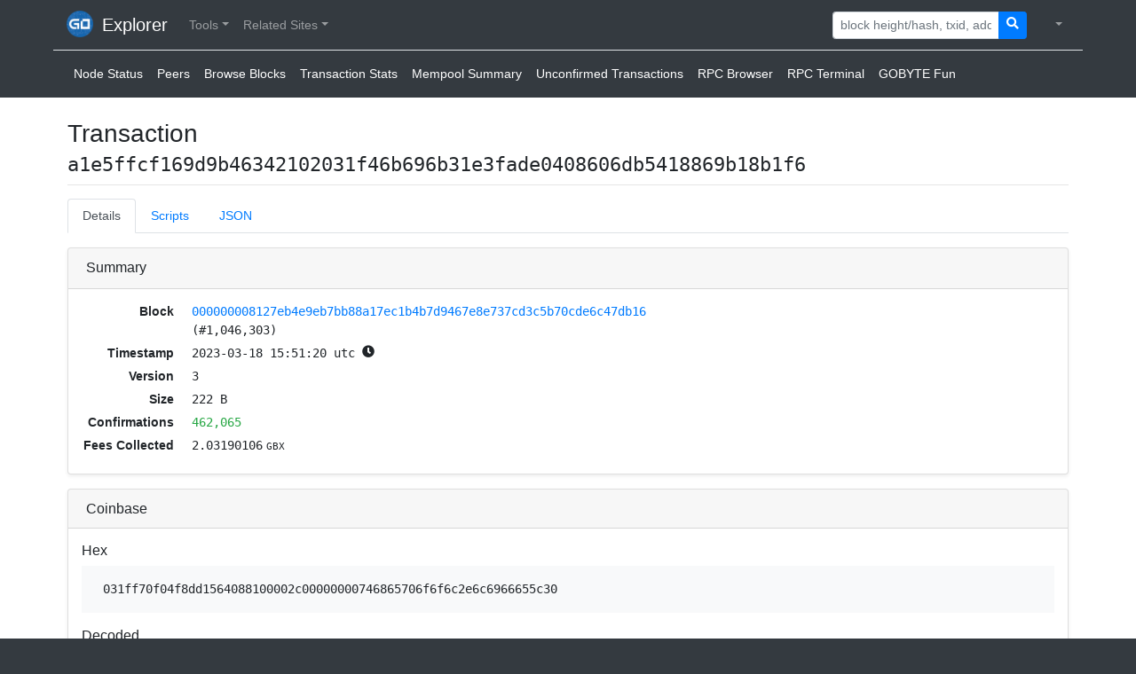

--- FILE ---
content_type: text/html; charset=utf-8
request_url: https://blockchain.gobyte.network/tx/a1e5ffcf169d9b46342102031f46b696b31e3fade0408606db5418869b18b1f6
body_size: 5454
content:
<!DOCTYPE html><html lang="en"><head><meta charset="utf-8"><meta name="csrf-token" content="hVqMlwDa-ozkvzQ4COrMs6FWcreV6DBnUoZM"><meta name="viewport" content="width=device-width, initial-scale=1, maximum-scale=1, user-scalable=0, shrink-to-fit=no"><link rel="stylesheet" href="/css/icons.min.css"><link rel="stylesheet" href="/css/highlight.min.css" integrity="sha384-zhIsEafzyQWHSoMCQ4BfT8ZlRXQyIFwAHAJn32PNdsb8n6tVysGZSLpEEIvCskw4"><link rel="stylesheet" href="/css/bootstrap.min.css" integrity="sha384-ggOyR0iXCbMQv3Xipma34MD+dH/1fQ784/j6cY/iJTQUOhcWr7x9JvoRxT2MZw1T"><link rel="stylesheet" href="/css/styling.css"><script data-pagespeed-no-defer>(function(){function d(b){var a=window;if(a.addEventListener)a.addEventListener("load",b,!1);else if(a.attachEvent)a.attachEvent("onload",b);else{var c=a.onload;a.onload=function(){b.call(this);c&&c.call(this)}}}var p=Date.now||function(){return+new Date};window.pagespeed=window.pagespeed||{};var q=window.pagespeed;function r(){this.a=!0}r.prototype.c=function(b){b=parseInt(b.substring(0,b.indexOf(" ")),10);return!isNaN(b)&&b<=p()};r.prototype.hasExpired=r.prototype.c;r.prototype.b=function(b){return b.substring(b.indexOf(" ",b.indexOf(" ")+1)+1)};r.prototype.getData=r.prototype.b;r.prototype.f=function(b){var a=document.getElementsByTagName("script"),a=a[a.length-1];a.parentNode.replaceChild(b,a)};r.prototype.replaceLastScript=r.prototype.f;
r.prototype.g=function(b){var a=window.localStorage.getItem("pagespeed_lsc_url:"+b),c=document.createElement(a?"style":"link");a&&!this.c(a)?(c.type="text/css",c.appendChild(document.createTextNode(this.b(a)))):(c.rel="stylesheet",c.href=b,this.a=!0);this.f(c)};r.prototype.inlineCss=r.prototype.g;
r.prototype.h=function(b,a){var c=window.localStorage.getItem("pagespeed_lsc_url:"+b+" pagespeed_lsc_hash:"+a),f=document.createElement("img");c&&!this.c(c)?f.src=this.b(c):(f.src=b,this.a=!0);for(var c=2,k=arguments.length;c<k;++c){var g=arguments[c].indexOf("=");f.setAttribute(arguments[c].substring(0,g),arguments[c].substring(g+1))}this.f(f)};r.prototype.inlineImg=r.prototype.h;
function t(b,a,c,f){a=document.getElementsByTagName(a);for(var k=0,g=a.length;k<g;++k){var e=a[k],m=e.getAttribute("data-pagespeed-lsc-hash"),h=e.getAttribute("data-pagespeed-lsc-url");if(m&&h){h="pagespeed_lsc_url:"+h;c&&(h+=" pagespeed_lsc_hash:"+m);var l=e.getAttribute("data-pagespeed-lsc-expiry"),l=l?(new Date(l)).getTime():"",e=f(e);if(!e){var n=window.localStorage.getItem(h);n&&(e=b.b(n))}e&&(window.localStorage.setItem(h,l+" "+m+" "+e),b.a=!0)}}}
function u(b){t(b,"img",!0,function(a){return a.src});t(b,"style",!1,function(a){return a.firstChild?a.firstChild.nodeValue:null})}
q.i=function(){if(window.localStorage){var b=new r;q.localStorageCache=b;d(function(){u(b)});d(function(){if(b.a){for(var a=[],c=[],f=0,k=p(),g=0,e=window.localStorage.length;g<e;++g){var m=window.localStorage.key(g);if(!m.indexOf("pagespeed_lsc_url:")){var h=window.localStorage.getItem(m),l=h.indexOf(" "),n=parseInt(h.substring(0,l),10);if(!isNaN(n))if(n<=k){a.push(m);continue}else if(n<f||!f)f=n;c.push(h.substring(l+1,h.indexOf(" ",l+1)))}}k="";f&&(k="; expires="+(new Date(f)).toUTCString());document.cookie=
"_GPSLSC="+c.join("!")+k;g=0;for(e=a.length;g<e;++g)window.localStorage.removeItem(a[g]);b.a=!1}})}};q.localStorageCacheInit=q.i;})();
pagespeed.localStorageCacheInit();</script><link rel="icon" type="image/png" href="/img/logo/gbx.png" data-pagespeed-lsc-url="https://blockchain.gobyte.network/img/logo/gbx.png"><title>Transaction a1e5ffcf169d9b46342102031f46b696b31e3fade0408606db5418869b18b1f6</title><style>.field{word-wrap:break-word}</style></head><body class="bg-dark"><noscript><meta HTTP-EQUIV="refresh" content="0;url='https://blockchain.gobyte.network/tx/a1e5ffcf169d9b46342102031f46b696b31e3fade0408606db5418869b18b1f6?PageSpeed=noscript'" /><style><!--table,div,span,font,p{display:none} --></style><div style="display:block">Please click <a href="https://blockchain.gobyte.network/tx/a1e5ffcf169d9b46342102031f46b696b31e3fade0408606db5418869b18b1f6?PageSpeed=noscript">here</a> if you are not redirected within a few seconds.</div></noscript><nav class="navbar navbar-expand-lg navbar-dark bg-dark"><div class="container"><a class="navbar-brand" href="/"><span><img class="header-image" src="/img/logo/gbx.png" alt="logo" data-pagespeed-lsc-url="https://blockchain.gobyte.network/img/logo/gbx.png"><span>Explorer</span></span></a><button class="navbar-toggler navbar-toggler-right" type="button" data-toggle="collapse" data-target="#navbarNav" aria-label="collapse navigation"><span class="navbar-toggler-icon"></span></button><div class="collapse navbar-collapse" id="navbarNav"><ul class="navbar-nav mr-auto"><li class="nav-item dropdown"><a class="nav-link dropdown-toggle" href="javascript:void(0)" role="button" data-toggle="dropdown" aria-haspopup="true" aria-expanded="false"> <span> Tools</span></a><div class="dropdown-menu shadow" aria-label="Tools Items"><a class="dropdown-item" href="/node-status"><i class="icon-broadcast-tower" style="width:20px;margin-right:10px"></i><span> Node Status</span></a><a class="dropdown-item" href="/peers"><i class="icon-sitemap" style="width:20px;margin-right:10px"></i><span> Peers</span></a><a class="dropdown-item" href="/blocks"><i class="icon-cubes" style="width:20px;margin-right:10px"></i><span> Browse Blocks</span></a><a class="dropdown-item" href="/tx-stats"><i class="icon-chart-bar" style="width:20px;margin-right:10px"></i><span> Transaction Stats</span></a><a class="dropdown-item" href="/mempool-summary"><i class="icon-clipboard-list" style="width:20px;margin-right:10px"></i><span> Mempool Summary</span></a><a class="dropdown-item" href="/unconfirmed-tx"><i class="icon-unlock-alt" style="width:20px;margin-right:10px"></i><span> Unconfirmed Transactions</span></a><a class="dropdown-item" href="/rpc-browser"><i class="icon-book" style="width:20px;margin-right:10px"></i><span> RPC Browser</span></a><a class="dropdown-item" href="/rpc-terminal"><i class="icon-terminal" style="width:20px;margin-right:10px"></i><span> RPC Terminal</span></a><a class="dropdown-item" href="/fun"><i class="icon-certificate" style="width:20px;margin-right:10px"></i><span> GOBYTE Fun</span></a></div></li><li class="nav-item dropdown"><a class="nav-link dropdown-toggle" href="javascript:void(0)" role="button" data-toggle="dropdown" aria-haspopup="true" aria-expanded="false"> <span> Related Sites</span></a><div class="dropdown-menu shadow" aria-label="Related Sites Items"><a class="dropdown-item" href="https://btc.chaintools.io"><img src="/img/logo/btc.svg" style="width:24px;height:24px;margin-right:8px" alt="Bitcoin Explorer" data-pagespeed-lsc-url="https://blockchain.gobyte.network/img/logo/btc.svg"><span> Bitcoin Explorer</span></a><a class="dropdown-item" href="https://lnd-admin.chaintools.io"><img src="/img/logo/lnd-admin.png" style="width:24px;height:24px;margin-right:8px" alt="LND Admin" data-pagespeed-lsc-url="https://blockchain.gobyte.network/img/logo/lnd-admin.png"><span> LND Admin</span></a></div></li></ul><form class="form-inline mr-3" method="post" action="/search"><input type="hidden" name="_csrf" value="hVqMlwDa-ozkvzQ4COrMs6FWcreV6DBnUoZM"><div class="input-group input-group-sm"><input class="form-control form-control-sm" type="text" name="query" placeholder="block height/hash, txid, address"><div class="input-group-append"><button class="btn btn-primary" type="submit"><i class="icon-search"></i></button></div></div></form><ul class="navbar-nav"><li class="nav-item dropdown"><a class="nav-link dropdown-toggle" href="javascript:void(0)" id="navbarDropdown" role="button" data-toggle="dropdown" aria-haspopup="true" aria-expanded="false"> <i class="icon-cog mr-1"> </i></a><div class="dropdown-menu dropdown-menu-right shadow" aria-labelledby="navbarDropdown"><span class="dropdown-header">Currency Units</span><a class="dropdown-item" href="/changeSetting?name=currencyFormatType&amp;value="><i class="icon-check"></i><span> GBX</span></a><a class="dropdown-item" href="/changeSetting?name=currencyFormatType&amp;value=mGBX"><span> mGBX</span></a><a class="dropdown-item" href="/changeSetting?name=currencyFormatType&amp;value=uGBX"><span> uGBX</span></a><a class="dropdown-item" href="/changeSetting?name=currencyFormatType&amp;value=duffs"><span> duffs</span></a><span class="dropdown-header">Theme</span><a class="dropdown-item" href="/changeSetting?name=uiTheme&amp;value=light"><i class="icon-check"></i><span> Light</span></a><a class="dropdown-item" href="/changeSetting?name=uiTheme&amp;value=dark"><span> Dark</span></a></div></li></ul></div></div></nav><div class="container mb-2 pt-2 d-lg-block d-none border-top" id="sub-menu"><ul class="nav"><li class="nav-item"><a class="nav-link text-white px-2 text-decoration-underline" href="/node-status"><span>Node Status</span></a></li><li class="nav-item"><a class="nav-link text-white px-2 text-decoration-underline" href="/peers"><span>Peers</span></a></li><li class="nav-item"><a class="nav-link text-white px-2 text-decoration-underline" href="/blocks"><span>Browse Blocks</span></a></li><li class="nav-item"><a class="nav-link text-white px-2 text-decoration-underline" href="/tx-stats"><span>Transaction Stats</span></a></li><li class="nav-item"><a class="nav-link text-white px-2 text-decoration-underline" href="/mempool-summary"><span>Mempool Summary</span></a></li><li class="nav-item"><a class="nav-link text-white px-2 text-decoration-underline" href="/unconfirmed-tx"><span>Unconfirmed Transactions</span></a></li><li class="nav-item"><a class="nav-link text-white px-2 text-decoration-underline" href="/rpc-browser"><span>RPC Browser</span></a></li><li class="nav-item"><a class="nav-link text-white px-2 text-decoration-underline" href="/rpc-terminal"><span>RPC Terminal</span></a></li><li class="nav-item"><a class="nav-link text-white px-2 text-decoration-underline" href="/fun"><span>GOBYTE Fun</span></a></li></ul></div><div class="pb-4 pt-3 pt-md-4" style="background-color:#fff"><div class="container px-2 px-sm-3"><h1 class="h3 word-wrap">Transaction <br><small class="monospace">a1e5ffcf169d9b46342102031f46b696b31e3fade0408606db5418869b18b1f6</small></h1><hr><ul class="nav nav-tabs mb-3"><li class="nav-item"><a class="nav-link active" data-toggle="tab" href="#tab-details" role="tab">Details</a></li><li class="nav-item"><a class="nav-link" data-toggle="tab" href="#tab-scripts" role="tab">Scripts</a></li><li class="nav-item"><a class="nav-link" data-toggle="tab" href="#tab-json" role="tab">JSON</a></li></ul><div class="tab-content"><div class="tab-pane active" id="tab-details" role="tabpanel"><div class="card mb-3 shadow-sm"><div class="card-header"><span class="h6">Summary</span></div><div class="card-body"><div class="row"><div class="summary-table-label">Block</div><div class="summary-table-content monospace"><a href="/block/000000008127eb4e9eb7bb88a17ec1b4b7d9467e8e737cd3c5b70cde6c47db16">000000008127eb4e9eb7bb88a17ec1b4b7d9467e8e737cd3c5b70cde6c47db16</a><br><span>(#1,046,303)</span></div></div><div class="row"><div class="summary-table-label">Timestamp</div><div class="summary-table-content monospace"><td class="monospace">2023-03-18 15:51:20 utc<span> </span><span data-toggle="tooltip" title="2 years, 10 months, 7 days ago"><i class="icon-clock"></i></span></td></div></div><div class="row"><div class="summary-table-label">Version</div><div class="summary-table-content monospace">3</div></div><div class="row"><div class="summary-table-label">Size</div><div class="summary-table-content monospace"><span>222 B</span></div></div><div class="row"><div class="summary-table-label">Confirmations</div><div class="summary-table-content monospace"><strong class="text-success">462,065</strong></div></div><div class="row"><div class="summary-table-label">Fees Collected</div><div class="summary-table-content monospace"><span class="monospace">2.03190106<small class="ml-1">GBX</small></span></div></div></div></div><div class="card mb-3 shadow-sm"><div class="card-header"><h2 class="h6 mb-0">Coinbase</h2></div><div class="card-body"><h6>Hex</h6><div class="bg-light px-4 py-3 mb-3"><span class="monospace word-wrap">031ff70f04f8dd1564088100002c00000000746865706f6f6c2e6c6966655c30</span></div><h6>Decoded</h6><div class="bg-light px-4 py-3 mb-3"><span class="monospace word-wrap">÷øÝd  ,    thepool.life\0</span></div></div></div><div class="card mb-3 shadow-sm"><div class="card-header"><h2 class="h6 mb-0"><span>1 </span><span>Input</span><span>, </span><span>2 </span><span>Outputs</span></h2></div><div class="card-body"><script>function showAllTxOutputs(link,txid){var hiddenRows=document.querySelectorAll("[data-txid='"+txid+"']");hiddenRows.forEach(function(hiddenRow){hiddenRow.classList.remove("d-none");});link.classList.add("d-none");}</script><div class="row monospace"><div class="col-lg-6"><div class="row"><div class="tx-io-label"><a data-toggle="tooltip" title="Input #1" style="white-space:nowrap"><i class="icon-sign-in-alt mr-2"></i><span class="d-inline d-md-none">Input #</span><span>1</span><span class="d-inline d-md-none font-weight-light text-muted"> / 1</span></a></div><div class="tx-io-content"><div class="row pr-3"><div class="tx-io-desc"><span class="rounded bg-primary text-white px-2 py-1 mr-2">coinbase</span><span>Newly minted coins</span></div><div class="tx-io-value"><span class="monospace">7.5<small class="ml-1">GBX</small></span></div></div></div></div><hr><div class="row mb-5 mb-lg-2 pr-3"><div class="col"><div class="font-weight-bold text-left text-md-right"><span class="d-block d-md-none">Total Input: </span><span class="monospace">7.5<small class="ml-1">GBX</small></span></div></div></div></div><div class="col-lg-6"><div class="pr-0 " data-txid="a1e5ffcf169d9b46342102031f46b696b31e3fade0408606db5418869b18b1f6"><div class="row"><div class="tx-io-label"><a data-toggle="tooltip" title="Output #1" style="white-space:nowrap"><i class="icon-sign-out-alt mr-2"></i><span class="d-inline d-md-none">Output #</span><span>1</span><span class="d-inline d-md-none font-weight-light text-muted"> / 2</span></a></div><div class="tx-io-content"><div class="row pr-3"><div class="tx-io-desc"><a id="output-0" href="/address/GZ2NSCuBDqRjTroTACaLFvBURnC8XMijA5"><span class="monospace word-wrap ">GZ2NSCuBDqRjTroTACaLFvBURnC8XMijA5</span></a></div><div class="tx-io-value"><span class="monospace">6.67233073<small class="ml-1">GBX</small></span></div></div></div></div><hr></div><div class="pr-0 " data-txid="a1e5ffcf169d9b46342102031f46b696b31e3fade0408606db5418869b18b1f6"><div class="row"><div class="tx-io-label"><a data-toggle="tooltip" title="Output #2" style="white-space:nowrap"><i class="icon-sign-out-alt mr-2"></i><span class="d-inline d-md-none">Output #</span><span>2</span><span class="d-inline d-md-none font-weight-light text-muted"> / 2</span></a></div><div class="tx-io-content"><div class="row pr-3"><div class="tx-io-desc"><a id="output-1" href="/address/GJtj2dKkKwAs7DRq8hav16eJGpmxCrPNb4"><span class="monospace word-wrap ">GJtj2dKkKwAs7DRq8hav16eJGpmxCrPNb4</span></a></div><div class="tx-io-value"><span class="monospace">2.85957033<small class="ml-1">GBX</small></span></div></div></div></div><hr></div><div class="row mb-2 pr-3"><div class="col"><div class="font-weight-bold text-left text-md-right"><span class="d-block d-md-none">Total Output: </span><span class="monospace">9.53190106<small class="ml-1">GBX</small></span></div></div></div></div></div></div></div></div><div class="tab-pane" id="tab-scripts" role="tabpanel"><div class="card mb-3 shadow-sm"><div class="card-header"><span class="h6">Input Scripts</span></div><div class="card-body"><table class="table table-striped mb-5"><thead><tr><th style="width:50px"></th><th>Script Sig (asm)</th></tr></thead><tbody><tr><th class="pl-0"><a data-toggle="tooltip" title="Input #1" style="white-space:nowrap"><i class="icon-sign-in-alt mr-2"></i><span>1</span></a></th><td class="word-wrap text-break monospace"><div class="monospace" style="line-height:1.75em"><span class="rounded bg-primary text-white px-2 py-1 mr-2">coinbase</span><br><span>031ff70f04f8dd1564088100002c00000000746865706f6f6c2e6c6966655c30</span><br><span class="text-muted">(decoded) ÷øÝd  ,    thepool.life\0</span></div></td></tr></tbody></table></div></div><div class="card mb-3 shadow-sm"><div class="card-header"><span class="h6">Output Scripts</span></div><div class="card-body"><table class="table table-striped"><thead><tr><th style="width:50px"></th><th>Script Pub Key (asm)</th></tr></thead><tbody><tr><th class="pl-0"><a data-toggle="tooltip" title="Output #1" style="white-space:nowrap"><i class="icon-sign-out-alt mr-2"></i><span>1</span></a></th><td class="word-wrap monospace"><span>OP_DUP OP_HASH160 a683c3feee46cd7a63d9ba72c634e429db2a62fe OP_EQUALVERIFY OP_CHECKSIG</span></td></tr><tr><th class="pl-0"><a data-toggle="tooltip" title="Output #2" style="white-space:nowrap"><i class="icon-sign-out-alt mr-2"></i><span>2</span></a></th><td class="word-wrap monospace"><span>OP_DUP OP_HASH160 0b7fde149f8b5bbce7042626b6184fd9c1152d79 OP_EQUALVERIFY OP_CHECKSIG</span></td></tr></tbody></table></div></div></div><div class="tab-pane" id="tab-json" role="tabpanel"><div class="highlight"><pre><code class="json bg-light" data-lang="json">{
    &quot;txid&quot;: &quot;a1e5ffcf169d9b46342102031f46b696b31e3fade0408606db5418869b18b1f6&quot;,
    &quot;version&quot;: 3,
    &quot;type&quot;: 5,
    &quot;size&quot;: 222,
    &quot;locktime&quot;: 0,
    &quot;vin&quot;: [
        {
            &quot;coinbase&quot;: &quot;031ff70f04f8dd1564088100002c00000000746865706f6f6c2e6c6966655c30&quot;,
            &quot;sequence&quot;: 0
        }
    ],
    &quot;vout&quot;: [
        {
            &quot;value&quot;: 6.67233073,
            &quot;valueSat&quot;: 667233073,
            &quot;n&quot;: 0,
            &quot;scriptPubKey&quot;: {
                &quot;asm&quot;: &quot;OP_DUP OP_HASH160 a683c3feee46cd7a63d9ba72c634e429db2a62fe OP_EQUALVERIFY OP_CHECKSIG&quot;,
                &quot;hex&quot;: &quot;76a914a683c3feee46cd7a63d9ba72c634e429db2a62fe88ac&quot;,
                &quot;reqSigs&quot;: 1,
                &quot;type&quot;: &quot;pubkeyhash&quot;,
                &quot;addresses&quot;: [
                    &quot;GZ2NSCuBDqRjTroTACaLFvBURnC8XMijA5&quot;
                ]
            }
        },
        {
            &quot;value&quot;: 2.85957033,
            &quot;valueSat&quot;: 285957033,
            &quot;n&quot;: 1,
            &quot;scriptPubKey&quot;: {
                &quot;asm&quot;: &quot;OP_DUP OP_HASH160 0b7fde149f8b5bbce7042626b6184fd9c1152d79 OP_EQUALVERIFY OP_CHECKSIG&quot;,
                &quot;hex&quot;: &quot;76a9140b7fde149f8b5bbce7042626b6184fd9c1152d7988ac&quot;,
                &quot;reqSigs&quot;: 1,
                &quot;type&quot;: &quot;pubkeyhash&quot;,
                &quot;addresses&quot;: [
                    &quot;GJtj2dKkKwAs7DRq8hav16eJGpmxCrPNb4&quot;
                ]
            },
            &quot;spentTxId&quot;: &quot;98cbe60fbfb9350e498a27a922554be4cae4ad05d10c4895f7da08690f18e6f4&quot;,
            &quot;spentIndex&quot;: 6,
            &quot;spentHeight&quot;: 1046602
        }
    ],
    &quot;extraPayloadSize&quot;: 70,
    &quot;extraPayload&quot;: &quot;02001ff70f003658c7d56fb790f2de484d766c5ee69a052dafd1949f12cb960d0066848575110000000000000000000000000000000000000000000000000000000000000000&quot;,
    &quot;cbTx&quot;: {
        &quot;version&quot;: 2,
        &quot;height&quot;: 1046303,
        &quot;merkleRootMNList&quot;: &quot;1175858466000d96cb129f94d1af2d059ae65e6c764d48def290b76fd5c75836&quot;,
        &quot;merkleRootQuorums&quot;: &quot;0000000000000000000000000000000000000000000000000000000000000000&quot;
    },
    &quot;hex&quot;: &quot;[base64]&quot;,
    &quot;blockhash&quot;: &quot;000000008127eb4e9eb7bb88a17ec1b4b7d9467e8e737cd3c5b70cde6c47db16&quot;,
    &quot;height&quot;: 1046303,
    &quot;confirmations&quot;: 462065,
    &quot;time&quot;: 1679154680,
    &quot;blocktime&quot;: 1679154680,
    &quot;instantlock&quot;: false,
    &quot;instantlock_internal&quot;: false,
    &quot;chainlock&quot;: false
}</code></pre></div></div></div><div style="margin-bottom:30px"></div></div></div><footer class="footer border-top border-primary bg-dark pt-3 pb-1 px-3 text-white" style="border-width:5px!important"><div class="container"><div class="row"><div class="col-md-5"><dl><dt>Source</dt><dd><a href="https://github.com/janoside/btc-rpc-explorer">github.com/janoside/btc-rpc-explorer</a></dd><dt>Running Version</dt><dd><a href="https://github.com/janoside/btc-rpc-explorer/commit/256b4650c9">256b4650c9</a><span style="color:#ccc"> (2019-05-15)</span></dd></dl></div><div class="col-md-7 text-md-right"><dl><dd><button class="btn btn-primary btn btn-primary" type="button" data-toggle="modal" data-target="#exampleModalCenter"><i class="icon-heart mr-2"></i><span>Support Development</span></button></dd></dl></div></div></div></footer><script src="/js/jquery.min.js" integrity="sha256-FgpCb/KJQlLNfOu91ta32o/NMZxltwRo8QtmkMRdAu8="></script><script src="/js/popper.min.js" integrity="sha384-wHAiFfRlMFy6i5SRaxvfOCifBUQy1xHdJ/yoi7FRNXMRBu5WHdZYu1hA6ZOblgut"></script><script src="/js/bootstrap.min.js" integrity="sha384-JjSmVgyd0p3pXB1rRibZUAYoIIy6OrQ6VrjIEaFf/nJGzIxFDsf4x0xIM+B07jRM"></script><script src="/js/highlight.min.js" integrity="sha384-xLrpH5gNLD6HMLgeDH1/p4FXigQ8T9mgNm+EKtCSXL0OJ5i1bnSi57dnwFuUMM9/"></script><script>$(document).ready(function(){$('[data-toggle="tooltip"]').tooltip();$('[data-toggle="popover"]').popover({html:true,container:"body"});});hljs.initHighlightingOnLoad();</script><script async src="https://www.googletagmanager.com/gtag/js?id=UA-141658360-1"></script><script>window.dataLayer=window.dataLayer||[];function gtag(){dataLayer.push(arguments);}gtag('js',new Date());gtag('config','UA-141658360-1');</script></body></html>

--- FILE ---
content_type: text/css; charset=UTF-8
request_url: https://blockchain.gobyte.network/css/icons.min.css
body_size: 416
content:
@font-face{font-family:icons;src:url(/css/icons.eot?f9c4765db0fc7aaa2f5845a0c0613273?#iefix) format("embedded-opentype"),url(/css/icons.woff2?f9c4765db0fc7aaa2f5845a0c0613273) format("woff2"),url(/css/icons.woff?f9c4765db0fc7aaa2f5845a0c0613273) format("woff"),url(/css/icons.ttf?f9c4765db0fc7aaa2f5845a0c0613273) format("truetype"),url(/css/icons.svg?f9c4765db0fc7aaa2f5845a0c0613273#icons) format("svg")}i[class*=" icon-"]:before,i[class^=icon-]:before{font-family:icons!important;font-style:normal;font-weight:400!important;font-variant:normal;text-transform:none;line-height:1;-webkit-font-smoothing:antialiased;-moz-osx-font-smoothing:grayscale}.icon-2x{font-size:2em}.icon-beer:before{content:"\f101"}.icon-bolt:before{content:"\f102"}.icon-book:before{content:"\f103"}.icon-broadcast-tower:before{content:"\f104"}.icon-certificate:before{content:"\f105"}.icon-chart-bar:before{content:"\f106"}.icon-check-circle:before{content:"\f107"}.icon-clipboard-list:before{content:"\f108"}.icon-clock:before{content:"\f109"}.icon-code-branch:before{content:"\f10a"}.icon-cogs:before{content:"\f10b"}.icon-cubes:before{content:"\f10c"}.icon-database:before{content:"\f10d"}.icon-dumbbell:before{content:"\f10e"}.icon-ellipsis-h:before{content:"\f10f"}.icon-exclamation-circle:before{content:"\f110"}.icon-external-link-square-alt:before{content:"\f111"}.icon-grin-hearts:before{content:"\f112"}.icon-hamburger:before{content:"\f113"}.icon-heart:before{content:"\f114"}.icon-info-circle:before{content:"\f115"}.icon-lock:before{content:"\f116"}.icon-money-bill-wave-alt:before{content:"\f117"}.icon-search:before{content:"\f118"}.icon-sign-in-alt:before{content:"\f119"}.icon-sign-out-alt:before{content:"\f11a"}.icon-sitemap:before{content:"\f11b"}.icon-star:before{content:"\f11c"}.icon-tachometer-alt:before{content:"\f11d"}.icon-terminal:before{content:"\f11e"}.icon-thumbs-up:before{content:"\f11f"}.icon-times-circle:before{content:"\f120"}.icon-unlock-alt:before{content:"\f121"}.icon-utensils:before{content:"\f122"}